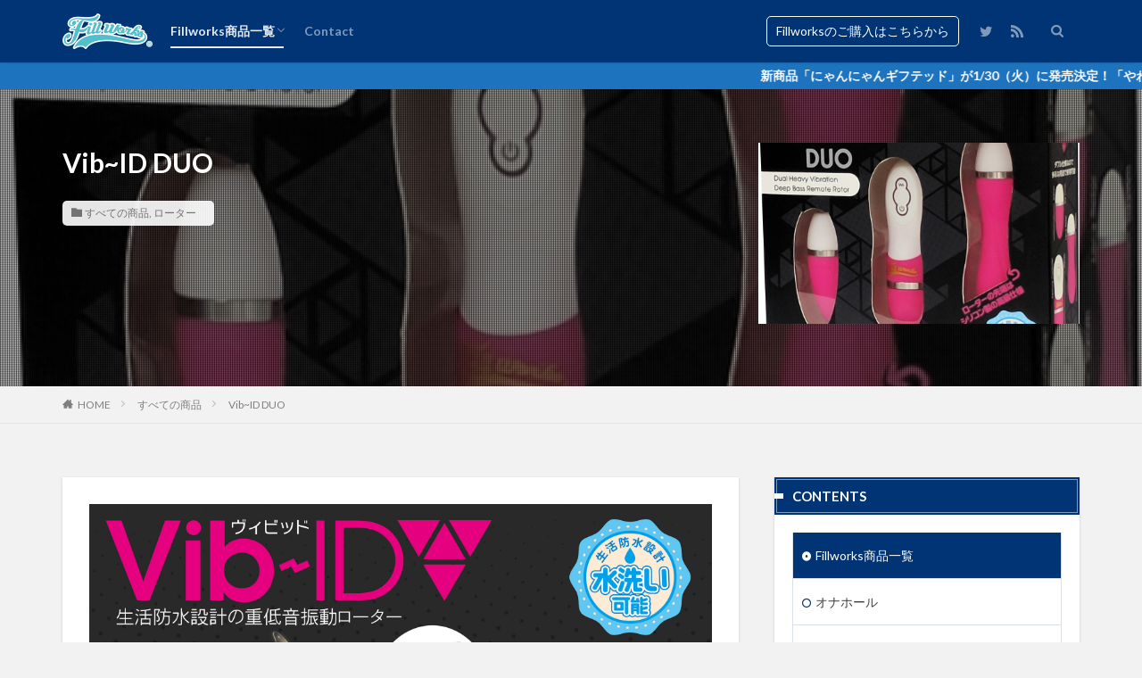

--- FILE ---
content_type: text/html; charset=UTF-8
request_url: https://fillworks-japan.jp/vibid-duo/
body_size: 10884
content:

<!DOCTYPE html>

<html lang="ja" prefix="og: http://ogp.me/ns#" class="t-html 
">

<head prefix="og: http://ogp.me/ns# fb: http://ogp.me/ns/fb# article: http://ogp.me/ns/article#">
<meta charset="UTF-8">
<title>Vib~ID DUO│Fillworks</title>
<link rel="preload" href="https://fillworks-japan.jp/wp-content/uploads/2021/01/cropped-Fillworks_logo.png" as="image" />
<link rel='stylesheet' id='dashicons-css'  href='https://fillworks-japan.jp/wp-includes/css/dashicons.min.css?ver=5.6.16' type='text/css' media='all' />
<link rel='stylesheet' id='thickbox-css'  href='https://fillworks-japan.jp/wp-includes/js/thickbox/thickbox.css?ver=5.6.16' type='text/css' media='all' />
<link rel='stylesheet' id='wp-block-library-css'  href='https://fillworks-japan.jp/wp-includes/css/dist/block-library/style.min.css?ver=5.6.16' type='text/css' media='all' />
<link rel='stylesheet' id='age-gate-css'  href='https://fillworks-japan.jp/wp-content/plugins/age-gate/public/css/age-gate-public.css?ver=2.21.2' type='text/css' media='all' />
<style id='age-gate-user-options-inline-css' type='text/css'>
:root{--age-gate-blur: 5px;}
</style>
<script src='https://fillworks-japan.jp/wp-includes/js/jquery/jquery.min.js?ver=3.5.1' id='jquery-core-js'></script>
<script src='https://fillworks-japan.jp/wp-includes/js/jquery/jquery-migrate.min.js?ver=3.3.2' id='jquery-migrate-js'></script>
<link rel="https://api.w.org/" href="https://fillworks-japan.jp/wp-json/" /><link rel="alternate" type="application/json" href="https://fillworks-japan.jp/wp-json/wp/v2/posts/348" /><link rel="alternate" type="application/json+oembed" href="https://fillworks-japan.jp/wp-json/oembed/1.0/embed?url=https%3A%2F%2Ffillworks-japan.jp%2Fvibid-duo%2F" />
<link rel="alternate" type="text/xml+oembed" href="https://fillworks-japan.jp/wp-json/oembed/1.0/embed?url=https%3A%2F%2Ffillworks-japan.jp%2Fvibid-duo%2F&#038;format=xml" />
<link class="css-async" rel href="https://fillworks-japan.jp/wp-content/themes/the-thor/css/icon.min.css">
<link class="css-async" rel href="https://fonts.googleapis.com/css?family=Lato:100,300,400,700,900">
<link class="css-async" rel href="https://fonts.googleapis.com/css?family=Fjalla+One">
<link rel="stylesheet" href="https://fonts.googleapis.com/css?family=Noto+Sans+JP:100,200,300,400,500,600,700,800,900">
<link rel="stylesheet" href="https://fillworks-japan.jp/wp-content/themes/the-thor/style.min.css">
<link class="css-async" rel href="https://fillworks-japan.jp/wp-content/themes/the-thor-child/style-user.css?1679886969">
<link rel="canonical" href="https://fillworks-japan.jp/vibid-duo/" />
<script src="https://ajax.googleapis.com/ajax/libs/jquery/1.12.4/jquery.min.js"></script>
<meta http-equiv="X-UA-Compatible" content="IE=edge">
<meta name="viewport" content="width=device-width, initial-scale=1, viewport-fit=cover"/>
<style>
.widget.widget_nav_menu ul.menu{border-color: rgba(0,52,117,0.15);}.widget.widget_nav_menu ul.menu li{border-color: rgba(0,52,117,0.75);}.widget.widget_nav_menu ul.menu .sub-menu li{border-color: rgba(0,52,117,0.15);}.widget.widget_nav_menu ul.menu .sub-menu li .sub-menu li:first-child{border-color: rgba(0,52,117,0.15);}.widget.widget_nav_menu ul.menu li a:hover{background-color: rgba(0,52,117,0.75);}.widget.widget_nav_menu ul.menu .current-menu-item > a{background-color: rgba(0,52,117,0.75);}.widget.widget_nav_menu ul.menu li .sub-menu li a:before {color:#003475;}.widget.widget_nav_menu ul.menu li a{background-color:#003475;}.widget.widget_nav_menu ul.menu .sub-menu a:hover{color:#003475;}.widget.widget_nav_menu ul.menu .sub-menu .current-menu-item a{color:#003475;}.widget.widget_categories ul{border-color: rgba(0,52,117,0.15);}.widget.widget_categories ul li{border-color: rgba(0,52,117,0.75);}.widget.widget_categories ul .children li{border-color: rgba(0,52,117,0.15);}.widget.widget_categories ul .children li .children li:first-child{border-color: rgba(0,52,117,0.15);}.widget.widget_categories ul li a:hover{background-color: rgba(0,52,117,0.75);}.widget.widget_categories ul .current-menu-item > a{background-color: rgba(0,52,117,0.75);}.widget.widget_categories ul li .children li a:before {color:#003475;}.widget.widget_categories ul li a{background-color:#003475;}.widget.widget_categories ul .children a:hover{color:#003475;}.widget.widget_categories ul .children .current-menu-item a{color:#003475;}.widgetSearch__input:hover{border-color:#003475;}.widgetCatTitle{background-color:#003475;}.widgetCatTitle__inner{background-color:#003475;}.widgetSearch__submit:hover{background-color:#003475;}.widgetProfile__sns{background-color:#003475;}.widget.widget_calendar .calendar_wrap tbody a:hover{background-color:#003475;}.widget ul li a:hover{color:#003475;}.widget.widget_rss .rsswidget:hover{color:#003475;}.widget.widget_tag_cloud a:hover{background-color:#003475;}.widget select:hover{border-color:#003475;}.widgetSearch__checkLabel:hover:after{border-color:#003475;}.widgetSearch__check:checked .widgetSearch__checkLabel:before, .widgetSearch__check:checked + .widgetSearch__checkLabel:before{border-color:#003475;}.widgetTab__item.current{border-top-color:#003475;}.widgetTab__item:hover{border-top-color:#003475;}.searchHead__title{background-color:#003475;}.searchHead__submit:hover{color:#003475;}.menuBtn__close:hover{color:#003475;}.menuBtn__link:hover{color:#003475;}@media only screen and (min-width: 992px){.menuBtn__link {background-color:#003475;}}.t-headerCenter .menuBtn__link:hover{color:#003475;}.searchBtn__close:hover{color:#003475;}.searchBtn__link:hover{color:#003475;}.breadcrumb__item a:hover{color:#003475;}.pager__item{color:#003475;}.pager__item:hover, .pager__item-current{background-color:#003475; color:#fff;}.page-numbers{color:#003475;}.page-numbers:hover, .page-numbers.current{background-color:#003475; color:#fff;}.pagePager__item{color:#003475;}.pagePager__item:hover, .pagePager__item-current{background-color:#003475; color:#fff;}.heading a:hover{color:#003475;}.eyecatch__cat{background-color:#003475;}.the__category{background-color:#003475;}.dateList__item a:hover{color:#003475;}.controllerFooter__item:last-child{background-color:#003475;}.controllerFooter__close{background-color:#003475;}.bottomFooter__topBtn{background-color:#003475;}.mask-color{background-color:#003475;}.mask-colorgray{background-color:#003475;}.pickup3__item{background-color:#003475;}.categoryBox__title{color:#003475;}.comments__list .comment-meta{background-color:#003475;}.comment-respond .submit{background-color:#003475;}.prevNext__pop{background-color:#003475;}.swiper-pagination-bullet-active{background-color:#003475;}.swiper-slider .swiper-button-next, .swiper-slider .swiper-container-rtl .swiper-button-prev, .swiper-slider .swiper-button-prev, .swiper-slider .swiper-container-rtl .swiper-button-next	{background-color:#003475;}body{background:#f2f2f2 url(https://thor-demo.fit-theme.com/wp-content/uploads/2018/12/haikei.jpg) repeat center center;}.infoHead{background-color:#1e73be;}.t-headerColor .l-header{background-color:#003475;}.t-headerColor .globalNavi::before{background: -webkit-gradient(linear,left top,right top,color-stop(0%,rgba(255,255,255,0)),color-stop(100%,#003475));}.t-headerColor .subNavi__link-pickup:hover{color:#003475;}.snsFooter{background-color:#003475}.widget-main .heading.heading-widget{background-color:#003475}.widget-main .heading.heading-widgetsimple{background-color:#003475}.widget-main .heading.heading-widgetsimplewide{background-color:#003475}.widget-main .heading.heading-widgetwide{background-color:#003475}.widget-main .heading.heading-widgetbottom:before{border-color:#003475}.widget-main .heading.heading-widgetborder{border-color:#003475}.widget-main .heading.heading-widgetborder::before,.widget-main .heading.heading-widgetborder::after{background-color:#003475}.widget-side .heading.heading-widget{background-color:#003475}.widget-side .heading.heading-widgetsimple{background-color:#003475}.widget-side .heading.heading-widgetsimplewide{background-color:#003475}.widget-side .heading.heading-widgetwide{background-color:#003475}.widget-side .heading.heading-widgetbottom:before{border-color:#003475}.widget-side .heading.heading-widgetborder{border-color:#003475}.widget-side .heading.heading-widgetborder::before,.widget-side .heading.heading-widgetborder::after{background-color:#003475}.widget-foot .heading.heading-widget{background-color:#003475}.widget-foot .heading.heading-widgetsimple{background-color:#003475}.widget-foot .heading.heading-widgetsimplewide{background-color:#003475}.widget-foot .heading.heading-widgetwide{background-color:#003475}.widget-foot .heading.heading-widgetbottom:before{border-color:#003475}.widget-foot .heading.heading-widgetborder{border-color:#003475}.widget-foot .heading.heading-widgetborder::before,.widget-foot .heading.heading-widgetborder::after{background-color:#003475}.widget-menu .heading.heading-widget{background-color:#003475}.widget-menu .heading.heading-widgetsimple{background-color:#003475}.widget-menu .heading.heading-widgetsimplewide{background-color:#003475}.widget-menu .heading.heading-widgetwide{background-color:#003475}.widget-menu .heading.heading-widgetbottom:before{border-color:#003475}.widget-menu .heading.heading-widgetborder{border-color:#003475}.widget-menu .heading.heading-widgetborder::before,.widget-menu .heading.heading-widgetborder::after{background-color:#003475}.swiper-slider{height: 260px;}@media only screen and (min-width: 768px){.swiper-slider {height: 700px;}}.rankingBox__bg{background-color:#003475}.the__ribbon{background-color:#dd5454}.the__ribbon:after{border-left-color:#dd5454; border-right-color:#dd5454}.eyecatch__link.eyecatch__link-mask:hover::after {background-color: rgba(198,145,180,0.5);}.eyecatch__link.eyecatch__link-maskzoom:hover::after {background-color: rgba(198,145,180,0.5);}.eyecatch__link.eyecatch__link-maskzoomrotate:hover::after {background-color: rgba(198,145,180,0.5);}.eyecatch__link.eyecatch__link-mask:hover::after{content: "詳しく見る";}.eyecatch__link.eyecatch__link-maskzoom:hover::after{content: "詳しく見る";}.eyecatch__link.eyecatch__link-maskzoomrotate:hover::after{content: "詳しく見る";}.content .afTagBox__btnDetail{background-color:#003475;}.widget .widgetAfTag__btnDetail{background-color:#003475;}.content .afTagBox__btnAf{background-color:#003475;}.widget .widgetAfTag__btnAf{background-color:#003475;}.content a{color:#003475;}.phrase a{color:#003475;}.content .sitemap li a:hover{color:#003475;}.content h2 a:hover,.content h3 a:hover,.content h4 a:hover,.content h5 a:hover{color:#003475;}.content ul.menu li a:hover{color:#003475;}.content .es-LiconBox:before{background-color:#a83f3f;}.content .es-LiconCircle:before{background-color:#a83f3f;}.content .es-BTiconBox:before{background-color:#a83f3f;}.content .es-BTiconCircle:before{background-color:#a83f3f;}.content .es-BiconObi{border-color:#a83f3f;}.content .es-BiconCorner:before{background-color:#a83f3f;}.content .es-BiconCircle:before{background-color:#a83f3f;}.content .es-BmarkHatena::before{background-color:#005293;}.content .es-BmarkExcl::before{background-color:#b60105;}.content .es-BmarkQ::before{background-color:#005293;}.content .es-BmarkQ::after{border-top-color:#005293;}.content .es-BmarkA::before{color:#b60105;}.content .es-BsubTradi::before{color:#ffffff;background-color:#b60105;border-color:#b60105;}.btn__link-primary{color:#ffffff; background-color:#dd2323;}.content .btn__link-primary{color:#ffffff; background-color:#dd2323;}.searchBtn__contentInner .btn__link-search{color:#ffffff; background-color:#dd2323;}.btn__link-secondary{color:#ffffff; background-color:#3f3f3f;}.content .btn__link-secondary{color:#ffffff; background-color:#3f3f3f;}.btn__link-search{color:#ffffff; background-color:#3f3f3f;}.btn__link-normal{color:#3f3f3f;}.content .btn__link-normal{color:#3f3f3f;}.btn__link-normal:hover{background-color:#3f3f3f;}.content .btn__link-normal:hover{background-color:#3f3f3f;}.comments__list .comment-reply-link{color:#3f3f3f;}.comments__list .comment-reply-link:hover{background-color:#3f3f3f;}@media only screen and (min-width: 992px){.subNavi__link-pickup{color:#3f3f3f;}}@media only screen and (min-width: 992px){.subNavi__link-pickup:hover{background-color:#3f3f3f;}}.partsH2-12 h2{color:#191919; border-left-color:#8fa8bf; border-bottom-color:#d8d8d8;}.partsH3-25 h3{color:#191919; background-color:#b2384e;}.partsH3-25 h3::after{border-top-color:#b2384e;}.content h4{color:#191919}.content h5{color:#191919}.content ul > li::before{color:#dd9b9b;}.content ul{color:#191919;}.content ol > li::before{color:#a83f3f; border-color:#a83f3f;}.content ol > li > ol > li::before{background-color:#a83f3f; border-color:#a83f3f;}.content ol > li > ol > li > ol > li::before{color:#a83f3f; border-color:#a83f3f;}.content ol{color:#191919;}.content .balloon .balloon__text{color:#191919; background-color:#f2f2f2;}.content .balloon .balloon__text-left:before{border-left-color:#f2f2f2;}.content .balloon .balloon__text-right:before{border-right-color:#f2f2f2;}.content .balloon-boder .balloon__text{color:#191919; background-color:#ffffff;  border-color:#d8d8d8;}.content .balloon-boder .balloon__text-left:before{border-left-color:#d8d8d8;}.content .balloon-boder .balloon__text-left:after{border-left-color:#ffffff;}.content .balloon-boder .balloon__text-right:before{border-right-color:#d8d8d8;}.content .balloon-boder .balloon__text-right:after{border-right-color:#ffffff;}.content blockquote{color:#191919; background-color:#f2f2f2;}.content blockquote::before{color:#d8d8d8;}.content table{color:#191919; border-top-color:#E5E5E5; border-left-color:#E5E5E5;}.content table th{background:#7f7f7f; color:#ffffff; ;border-right-color:#E5E5E5; border-bottom-color:#E5E5E5;}.content table td{background:#ffffff; ;border-right-color:#E5E5E5; border-bottom-color:#E5E5E5;}.content table tr:nth-child(odd) td{background-color:#f2f2f2;}
</style>
<link rel="icon" href="https://fillworks-japan.jp/wp-content/uploads/cropped-Fillworks_fabi2-32x32.png" sizes="32x32" />
<link rel="icon" href="https://fillworks-japan.jp/wp-content/uploads/cropped-Fillworks_fabi2-192x192.png" sizes="192x192" />
<link rel="apple-touch-icon" href="https://fillworks-japan.jp/wp-content/uploads/cropped-Fillworks_fabi2-180x180.png" />
<meta name="msapplication-TileImage" content="https://fillworks-japan.jp/wp-content/uploads/cropped-Fillworks_fabi2-270x270.png" />
<meta property="og:site_name" content="Fillworks" />
<meta property="og:type" content="article" />
<meta property="og:title" content="Vib~ID DUO" />
<meta property="og:description" content="小型なのに持ちやすくハイパワー、新感覚「重低音振動」を実現した商品が、ついに登場！大きいサイズと厚みのあるシリコンでできたローターだから実現できる、ズンズンと内側・外側へ重く響く「重低音振動」を搭載！ビッグサイズ×ハイパワー×シリコン＝「重" />
<meta property="og:url" content="https://fillworks-japan.jp/vibid-duo/" />
<meta property="og:image" content="https://fillworks-japan.jp/wp-content/uploads/2021/03/4571324249834.jpg" />
<meta name="twitter:card" content="summary_large_image" />
<meta name="twitter:site" content="@fillworks" />


</head>
<body class=" t-logoSp35 t-logoPc40 t-headerColor t-footerFixed" id="top">


  <!--l-header-->
  <header class="l-header l-header-shadow">
    <div class="container container-header">

      <!--logo-->
			<p class="siteTitle">
				<a class="siteTitle__link" href="https://fillworks-japan.jp">
											<img class="siteTitle__logo" src="https://fillworks-japan.jp/wp-content/uploads/logo-02.png" alt="Fillworks" width="202" height="80" >
					        </a>
      </p>      <!--/logo-->


      				<!--globalNavi-->
				<nav class="globalNavi">
					<div class="globalNavi__inner">
            <ul class="globalNavi__list"><li id="menu-item-99" class="menu-item menu-item-type-taxonomy menu-item-object-category current-post-ancestor current-menu-parent current-post-parent menu-item-has-children menu-item-99"><a href="https://fillworks-japan.jp/category/all/">Fillworks商品一覧</a>
<ul class="sub-menu">
	<li id="menu-item-202" class="menu-item menu-item-type-taxonomy menu-item-object-category menu-item-202"><a href="https://fillworks-japan.jp/category/hole/">オナホール</a></li>
	<li id="menu-item-203" class="menu-item menu-item-type-taxonomy menu-item-object-category menu-item-203"><a href="https://fillworks-japan.jp/category/lotion/">ローション</a></li>
	<li id="menu-item-201" class="menu-item menu-item-type-taxonomy menu-item-object-category menu-item-201"><a href="https://fillworks-japan.jp/category/vibrator/">バイブレーター</a></li>
	<li id="menu-item-204" class="menu-item menu-item-type-taxonomy menu-item-object-category current-post-ancestor current-menu-parent current-post-parent menu-item-204"><a href="https://fillworks-japan.jp/category/rotor/">ローター</a></li>
	<li id="menu-item-1358" class="menu-item menu-item-type-taxonomy menu-item-object-category current-post-ancestor current-menu-parent current-post-parent menu-item-1358"><a href="https://fillworks-japan.jp/category/all/">すべての商品</a></li>
</ul>
</li>
<li id="menu-item-60" class="menu-item menu-item-type-post_type menu-item-object-page menu-item-60"><a href="https://fillworks-japan.jp/contact/">Contact</a></li>
</ul>					</div>
				</nav>
				<!--/globalNavi-->
			

							<!--subNavi-->
				<nav class="subNavi">
	        	        						<ul class="subNavi__list">
															<li class="subNavi__item"><a class="subNavi__link subNavi__link-pickup" href="https://fillworks-japan.jp/?page_id=957">Fillworksのご購入はこちらから</a></li>
															<li class="subNavi__item"><a class="subNavi__link icon-twitter" href="https://twitter.com/fillworks"></a></li>
																								<li class="subNavi__item"><a class="subNavi__link icon-rss" href="https://fillworks-japan.jp/feed/"></a></li>
																					</ul>
									</nav>
				<!--/subNavi-->
			

            <!--searchBtn-->
			<div class="searchBtn searchBtn-zero ">
        <input class="searchBtn__checkbox" id="searchBtn-checkbox" type="checkbox">
        <label class="searchBtn__link searchBtn__link-text icon-search" for="searchBtn-checkbox"></label>
        <label class="searchBtn__unshown" for="searchBtn-checkbox"></label>

        <div class="searchBtn__content">
          <div class="searchBtn__scroll">
            <label class="searchBtn__close" for="searchBtn-checkbox"><i class="icon-close"></i>CLOSE</label>
            <div class="searchBtn__contentInner">
              <aside class="widget">
  <div class="widgetSearch">
    <form method="get" action="https://fillworks-japan.jp" target="_top">
  <div class="widgetSearch__contents">
    <h3 class="heading heading-tertiary">キーワード</h3>
    <input class="widgetSearch__input widgetSearch__input-max" type="text" name="s" placeholder="キーワードを入力" value="">

        <ol class="widgetSearch__word">
            <li class="widgetSearch__wordItem"><a href="https://fillworks-japan.jp?s=ウテルス">ウテルス</a></li>
	              <li class="widgetSearch__wordItem"><a href="https://fillworks-japan.jp?s=ナックローション">ナックローション</a></li>
	              <li class="widgetSearch__wordItem"><a href="https://fillworks-japan.jp?s=あるでんて">あるでんて</a></li>
	                  </ol>
    
  </div>

  <div class="widgetSearch__contents">
    <h3 class="heading heading-tertiary">カテゴリー</h3>
	<select  name='cat' id='cat_6967ca86bde59' class='widgetSearch__select' >
	<option value=''>カテゴリーを選択</option>
	<option class="level-0" value="1">すべての商品</option>
	<option class="level-0" value="3">オナホール</option>
	<option class="level-0" value="5">ローション</option>
	<option class="level-0" value="7">ローター</option>
	<option class="level-0" value="8">バイブレーター</option>
</select>
  </div>

  	<div class="widgetSearch__tag">
    <h3 class="heading heading-tertiary">タグ</h3>
    <label><input class="widgetSearch__check" type="checkbox" name="tag[]" value="fillworks2-0" /><span class="widgetSearch__checkLabel">Fillworks2.0</span></label><label><input class="widgetSearch__check" type="checkbox" name="tag[]" value="moko-toko%e3%82%b7%e3%83%aa%e3%83%bc%e3%82%ba" /><span class="widgetSearch__checkLabel">moko tokoシリーズ</span></label><label><input class="widgetSearch__check" type="checkbox" name="tag[]" value="naclotion" /><span class="widgetSearch__checkLabel">naclotion</span></label><label><input class="widgetSearch__check" type="checkbox" name="tag[]" value="%e3%82%aa%e3%83%8a%e3%83%9b%e3%83%bc%e3%83%ab" /><span class="widgetSearch__checkLabel">オナホール</span></label><label><input class="widgetSearch__check" type="checkbox" name="tag[]" value="%e6%80%9d%e6%98%a5%e6%9c%9f%e5%a5%b3%e5%ad%90%e3%81%ae%e4%bd%93%e8%87%ad%e3%83%ad%e3%83%bc%e3%82%b7%e3%83%a7%e3%83%b3" /><span class="widgetSearch__checkLabel">思春期女子の体臭ローション</span></label><label><input class="widgetSearch__check" type="checkbox" name="tag[]" value="%e6%b4%97%e3%81%84%e4%b8%8d%e8%a6%81%e3%83%ad%e3%83%bc%e3%82%b7%e3%83%a7%e3%83%b3" /><span class="widgetSearch__checkLabel">洗い不要ローション</span></label>  </div>
  
  <div class="btn btn-search">
    <button class="btn__link btn__link-search" type="submit" value="search">検索</button>
  </div>
</form>
  </div>
</aside>
            </div>
          </div>
        </div>
      </div>
			<!--/searchBtn-->
      

      
    </div>
  </header>
  <!--/l-header-->


  <!--l-headerBottom-->
  <div class="l-headerBottom">

    
			    <div class="wider">
	      <!--infoHead-->
	      <div class="infoHead">
	        <a class="infoHead__text" href="https://fillworks-japan.jp/fw052/">	          新商品「にゃんにゃんギフテッド」が1/30（火）に発売決定！「やわらか」ボディで「かちかち」ヴァギナ！	        </a>	      </div>
	      <!--/infoHead-->
	    </div>
	  
	  
  </div>
  <!--l-headerBottom-->

    <div class="viral">
    <div class="viral__bg mask mask-blackmesh        ">
                  <img width="500" height="500" src="https://fillworks-japan.jp/wp-content/uploads/2021/03/4571324249834.jpg" class="attachment-icatch1280 size-icatch1280 wp-post-image" alt="" />              </div>

    <div class="container">
      <div class="viral__container">
        <div class="viral__contents">
          <h1 class="heading heading-primary">Vib~ID DUO</h1>
          <ul class="dateList">
                                      <li class="dateList__item icon-folder"><a href="https://fillworks-japan.jp/category/all/" rel="category tag">すべての商品</a>, <a href="https://fillworks-japan.jp/category/rotor/" rel="category tag">ローター</a></li>
                                              </ul>
        </div>


        <div class="eyecatch">
                    <span class="eyecatch__link">
                          <img width="375" height="375" src="https://fillworks-japan.jp/wp-content/uploads/2021/03/4571324249834.jpg" class="attachment-icatch375 size-icatch375 wp-post-image" alt="" />                      </span>

        </div>
      </div>
    </div>

  </div>
  
  <div class="wider">
    <div class="breadcrumb"><ul class="breadcrumb__list container"><li class="breadcrumb__item icon-home"><a href="https://fillworks-japan.jp">HOME</a></li><li class="breadcrumb__item"><a href="https://fillworks-japan.jp/category/all/">すべての商品</a></li><li class="breadcrumb__item breadcrumb__item-current"><a href="https://fillworks-japan.jp/vibid-duo/">Vib~ID DUO</a></li></ul></div>  </div>





  <!--l-wrapper-->
  <div class="l-wrapper">

    <!--l-main-->
        <main class="l-main">





      <div class="dividerBottom">


      



        

        <!--postContents-->
        <div class="postContents u-shadow">
          

		            <section class="content partsH2-12 partsH3-25">
			<p><img class="alignnone wp-image-1341 size-full" src="https://fillworks-japan.jp/wp-content/uploads/FW017.png" alt="" width="2000" height="2806" /></p>



<p>小型なのに持ちやすくハイパワー、新感覚「重低音振動」を実現した商品が、ついに登場！<br /><br />大きいサイズと厚みのあるシリコンでできたローターだから実現できる、ズンズンと内側・外側へ重く響く「重低音振動」を搭載！<br />ビッグサイズ×ハイパワー×シリコン＝「重低音振動」想像以上のパワーをすぐに実感して頂けます！<br /><br />ビッグサイズ・ロングサイズのDUO(二重奏）仕様なので、SOLOでは味わえない100mmサイズのローターでより奥深くまで到達できる更なる領域があなたを襲います！<br />10種類の多彩な振動パターンを搭載！ON・OFF、振動パターンチェンジもワンタッチで簡単操作！<br /><br />忘れてはいけないのが、スタイリッシュなフォルム！<br />そしてフォルムに合わせた振動部の外装に特殊シリコンを使用することで、今までにない高級感と優しい使用感を実現！！<br />もちろん生活防水仕様だから水洗いも可能で、メンテナンス性にも優れています！！<br />単4形電池2本使用</p>



<div class="wp-block-spacer" style="height: 10px;" aria-hidden="true"> </div>
<!-- /wp:paragraph -->
<p><img class="alignnone wp-image-352 size-medium" src="https://fillworks-japan.jp/wp-content/uploads/2021/03/4571324249834.PT02-900x900.jpg" alt="" width="900" height="900" /></p>
<!-- wp:spacer {"height":10} -->
<div class="wp-block-spacer" style="height: 10px;" aria-hidden="true"> </div>
<!-- /wp:spacer -->
<p><img class="alignnone wp-image-687 size-medium" src="https://fillworks-japan.jp/wp-content/uploads/FW017_web_3-900x900.jpg" alt="" width="900" height="900" /></p>
<!-- wp:spacer {"height":10} -->
<div class="wp-block-spacer" style="height: 10px;" aria-hidden="true"> </div>
<!-- /wp:spacer -->
<p><img class="alignnone wp-image-351 size-medium" src="https://fillworks-japan.jp/wp-content/uploads/2021/03/4571324249834.PT01-900x900.png" alt="" width="900" height="900" /></p>
<!-- wp:spacer {"height":10} -->
<div class="wp-block-spacer" style="height: 10px;" aria-hidden="true"> </div>
<!-- /wp:spacer -->
<p><img class="alignnone wp-image-685 size-medium" src="https://fillworks-japan.jp/wp-content/uploads/FW016_017_web_4-900x806.jpg" alt="" width="900" height="806" /></p>
<!-- wp:spacer {"height":10} -->
<div class="wp-block-spacer" style="height: 10px;" aria-hidden="true"> </div>
<!-- /wp:spacer -->
<p><img class="alignnone wp-image-683 size-medium" src="https://fillworks-japan.jp/wp-content/uploads/FW016_017_web-900x900.jpg" alt="" width="900" height="900" /></p>
<!-- wp:spacer {"height":10} --><!-- /wp:spacer -->

<!-- wp:spacer {"height":10} --><!-- /wp:spacer -->
<p>&nbsp;</p>
<!-- wp:spacer {"height":10} --><!-- /wp:spacer --><hr class="hr-solid" /><!-- wp:columns -->
<div class="wp-block-columns"><!-- wp:column -->
<div class="wp-block-column"><!-- wp:list -->
<ul>
<li>商品名：Vib-ID DUO （ヴィビッド　デュオ）</li>
<li>品番：FW017</li>
<li>参考価格：OPEN価格</li>
<li>サイズ：振動部1：全長60mm最大径25mm、振動部2：全長110mm最大径25mm、コントローラー部:全長90mm最大径30mm</li>
<li>重量：112g</li>
<li>付属品：単四電池2本</li>
</ul>
<!-- /wp:list --></div>
<!-- /wp:column -->

<!-- wp:column -->
<div class="wp-block-column"><!-- wp:image {"align":"center","id":1089,"width":250,"height":250,"sizeSlug":"large","linkDestination":"none","className":"is-style-default"} -->
<div class="wp-block-image is-style-default">
<figure class="aligncenter size-large is-resized"><img class="alignnone wp-image-686" src="https://fillworks-japan.jp/wp-content/uploads/FW017_web_PKG-900x900.jpg" alt="" width="250" height="250" /></figure>
</div>
<!-- /wp:image --></div>
<!-- /wp:column --></div>
<!-- /wp:columns -->

<!-- wp:spacer {"height":10} --><!-- /wp:spacer --><hr class="hr-solid" />
<p>&nbsp;</p>
<!-- wp:heading -->
<h2>ご購入はこちらから</h2>
<!-- /wp:heading -->

<!-- wp:list -->
<ul>
<li><strong>FANZA</strong></li>
<li><strong>amazon</strong></li>
<li><strong>M-ZAKKA</strong></li>
<li><strong>しこパラ</strong></li>
<li><strong>大人のおもちゃ通販大魔王</strong></li>
<li><strong>信長TOYS</strong></li>
<li><strong>NLS</strong></li>
<li><strong>大人のデパートエムズ</strong></li>
<li><strong>ホットパワーズ</strong></li>
<li><strong>アダルトマーケット</strong></li>
<li><strong>秋葉原ラブメルシー</strong></li>
</ul>
<!-- wp:spacer {"height":10} --><!-- /wp:spacer --><hr class="hr-solid" />
<p><a href="https://fillworks-japan.jp/wp-content/uploads/FW017-VibIDDUO.zip"><img class="size-full wp-image-519 alignleft" src="https://fillworks-japan.jp/wp-content/uploads/クラウド.png" alt="FW017 Vib~IDDUO" width="32" height="32" />商品販促画像ダウンロード</a></p>          </section>
          		  

                  </div>
        <!--/postContents-->


        



        
	    
		
        <!-- コメント -->
                        <!-- /コメント -->





					<!-- PVカウンター -->
						<!-- /PVカウンター -->
		


      </div>

    </main>
    <!--/l-main-->

                  <!--l-sidebar-->
<div class="l-sidebar">	
	
  <aside class="widget widget-side u-shadowfix widget_nav_menu"><h2 class="heading heading-widgetwide">CONTENTS</h2><div class="menu-headermenu-container"><ul id="menu-headermenu-1" class="menu"><li class="menu-item menu-item-type-taxonomy menu-item-object-category current-post-ancestor current-menu-parent current-post-parent menu-item-has-children menu-item-99"><a href="https://fillworks-japan.jp/category/all/">Fillworks商品一覧</a>
<ul class="sub-menu">
	<li class="menu-item menu-item-type-taxonomy menu-item-object-category menu-item-202"><a href="https://fillworks-japan.jp/category/hole/">オナホール</a></li>
	<li class="menu-item menu-item-type-taxonomy menu-item-object-category menu-item-203"><a href="https://fillworks-japan.jp/category/lotion/">ローション</a></li>
	<li class="menu-item menu-item-type-taxonomy menu-item-object-category menu-item-201"><a href="https://fillworks-japan.jp/category/vibrator/">バイブレーター</a></li>
	<li class="menu-item menu-item-type-taxonomy menu-item-object-category current-post-ancestor current-menu-parent current-post-parent menu-item-204"><a href="https://fillworks-japan.jp/category/rotor/">ローター</a></li>
	<li class="menu-item menu-item-type-taxonomy menu-item-object-category current-post-ancestor current-menu-parent current-post-parent menu-item-1358"><a href="https://fillworks-japan.jp/category/all/">すべての商品</a></li>
</ul>
</li>
<li class="menu-item menu-item-type-post_type menu-item-object-page menu-item-60"><a href="https://fillworks-japan.jp/contact/">Contact</a></li>
</ul></div></aside><aside class="widget widget-side u-shadowfix widget_fit_thumbnail_archive_class"><h2 class="heading heading-widgetwide">おすすめの新商品</h2>		<ol class="widgetArchive">
							<li class="widgetArchive__item widgetArchive__item-normal">
					<div class="eyecatch eyecatch-11">
												<a class="eyecatch__link eyecatch__link-mask" href="https://fillworks-japan.jp/fw052/">
															<img width="375" height="225" src="https://fillworks-japan.jp/wp-content/uploads/FW052_head-375x225.png" class="attachment-icatch375 size-icatch375 wp-post-image" alt="" />                          </a>
          </div>
          <div class="widgetArchive__contents">
                          <h3 class="heading heading-tertiary">
                <a href="https://fillworks-japan.jp/fw052/">にゃんにゃんギフテッド</a>
              </h3>
						          </div>

        </li>
							<li class="widgetArchive__item widgetArchive__item-normal">
					<div class="eyecatch eyecatch-11">
												<a class="eyecatch__link eyecatch__link-mask" href="https://fillworks-japan.jp/fw051/">
															<img width="375" height="225" src="https://fillworks-japan.jp/wp-content/uploads/FW051_head-375x225.png" class="attachment-icatch375 size-icatch375 wp-post-image" alt="" />                          </a>
          </div>
          <div class="widgetArchive__contents">
                          <h3 class="heading heading-tertiary">
                <a href="https://fillworks-japan.jp/fw051/">ひめはじめ</a>
              </h3>
						          </div>

        </li>
							<li class="widgetArchive__item widgetArchive__item-normal">
					<div class="eyecatch eyecatch-11">
												<a class="eyecatch__link eyecatch__link-mask" href="https://fillworks-japan.jp/fw050/">
															<img width="375" height="225" src="https://fillworks-japan.jp/wp-content/uploads/FW050_head-02-375x225.png" class="attachment-icatch375 size-icatch375 wp-post-image" alt="" />                          </a>
          </div>
          <div class="widgetArchive__contents">
                          <h3 class="heading heading-tertiary">
                <a href="https://fillworks-japan.jp/fw050/">女体楽園 All in One</a>
              </h3>
						          </div>

        </li>
							<li class="widgetArchive__item widgetArchive__item-normal">
					<div class="eyecatch eyecatch-11">
												<a class="eyecatch__link eyecatch__link-mask" href="https://fillworks-japan.jp/fw048/">
															<img width="375" height="225" src="https://fillworks-japan.jp/wp-content/uploads/FW048_head-01.png-375x225.png" class="attachment-icatch375 size-icatch375 wp-post-image" alt="" />                          </a>
          </div>
          <div class="widgetArchive__contents">
                          <h3 class="heading heading-tertiary">
                <a href="https://fillworks-japan.jp/fw048/">紅撃圧感 フィヨルド・スタンピード</a>
              </h3>
						          </div>

        </li>
					</ol>
		</aside><aside class="widget_text widget widget-side u-shadowfix widget_custom_html"><h2 class="heading heading-widgetwide">Fillworks商品 取扱ショップ</h2><div class="textwidget custom-html-widget"><!-- wp:heading -->
<h2>ご購入はこちらから！</h2>
<!-- /wp:heading -->

<!-- wp:spacer {"height":20} -->
<div class="wp-block-spacer" style="height: 20px;" aria-hidden="true"> </div>
<!-- /wp:spacer -->

<!-- wp:image {"align":"center","id":958,"sizeSlug":"large","linkDestination":"none","className":"is-style-default"} -->
<div class="wp-block-image is-style-default">
<figure class="aligncenter size-large"><a href="https://www.dmm.co.jp/mono/goods/-/search/=/searchstr=Fillworks/" target="_blank" rel="noopener"><img class="wp-image-958" src="https://fillworks-japan.jp/wp-content/uploads/fanza.png" alt="" /></a></figure>
</div>
<!-- /wp:image -->

<!-- wp:image {"align":"center","id":949,"sizeSlug":"large","linkDestination":"none","className":"is-style-default"} -->
<div class="wp-block-image is-style-default">
<figure class="aligncenter size-large"><a href="https://www.amazon.co.jp/s?k=%E3%83%95%E3%82%A3%E3%83%AB%E3%83%AF%E3%83%BC%E3%82%AF%E3%82%B9+%28Fillworks%29" target="_blank" rel="noopener"><img class="wp-image-949" src="https://fillworks-japan.jp/wp-content/uploads/amazon.png" alt="" /></a></figure>
</div>
<!-- /wp:image -->

<!-- wp:image {"align":"center","id":953,"sizeSlug":"large","linkDestination":"none","className":"is-style-default"} -->
<div class="wp-block-image is-style-default">
<figure class="aligncenter size-large"><a href="https://mzakka.com/pc/detail/category.php?category=&amp;iname=Fillworks" target="_blank" rel="noopener"><img class="wp-image-953" src="https://fillworks-japan.jp/wp-content/uploads/mzakka.png" alt="" /></a></figure>
</div>
<!-- /wp:image -->

<!-- wp:image {"align":"center","id":956,"sizeSlug":"large","linkDestination":"none","className":"is-style-default"} -->
<div class="wp-block-image is-style-default">
<figure class="aligncenter size-large"><a href="https://siko-para.jp/products/list?category_id=&amp;name=Fillworks" target="_blank" rel="noopener"><img class="wp-image-956" src="https://fillworks-japan.jp/wp-content/uploads/shikopara.png" alt="" /></a></figure>
</div>
<!-- /wp:image -->

<!-- wp:image {"align":"center","id":954,"sizeSlug":"large","linkDestination":"none","className":"is-style-default"} -->
<div class="wp-block-image is-style-default">
<figure class="aligncenter size-large"><a href="https://www.e-nls.com/plist_t-10130030" target="_blank" rel="noopener"><img class="wp-image-954" src="https://fillworks-japan.jp/wp-content/uploads/nls.png" alt="" /></a></figure>
</div>
<!-- /wp:image -->

<!-- wp:image {"align":"center","id":955,"sizeSlug":"large","linkDestination":"none","className":"is-style-default"} -->
<div class="wp-block-image is-style-default">
<figure class="aligncenter size-large"><a href="https://www.nobunaga-toys.com/?mode=srh&amp;sort=n&amp;keyword=%A5%D5%A5%A3%A5%EB%A5%EF%A1%BC%A5%AF%A5%B9&amp;encode=EUC-JP#top" target="_blank" rel="noopener"><img class="wp-image-955" src="https://fillworks-japan.jp/wp-content/uploads/nobunaga.png" alt="" /></a></figure>
</div>
<!-- /wp:image -->

<!-- wp:image {"align":"center","id":951,"sizeSlug":"large","linkDestination":"none","className":"is-style-default"} -->
<div class="wp-block-image is-style-default">
<figure class="aligncenter size-large"><a href="https://www.hotpowers.jp/ec/products/list.php?category_id=274" target="_blank" rel="noopener"><img class="wp-image-951" src="https://fillworks-japan.jp/wp-content/uploads/hotpowers.png" alt="" /></a></figure>
</div>
<!-- /wp:image -->

<!-- wp:image {"align":"center","id":952,"sizeSlug":"large","linkDestination":"none","className":"is-style-default"} -->
<div class="wp-block-image is-style-default">
<figure class="aligncenter size-large"><a href="https://www.ms-online.co.jp/products/list.php?search.x=0&amp;search.y=0&amp;name=Fillworks" target="_blank" rel="noopener"><img class="wp-image-952" src="https://fillworks-japan.jp/wp-content/uploads/ms.png" alt="" /></a></figure>
</div>
<!-- /wp:image -->

<!-- wp:image {"align":"center","id":950,"sizeSlug":"large","linkDestination":"none","className":"is-style-default"} -->
<div class="wp-block-image is-style-default">
<figure class="aligncenter size-large"><a href="https://daimaoh.co.jp/list.php?mode=src&amp;cond=Fillworks" target="_blank" rel="noopener"><img class="wp-image-950" src="https://fillworks-japan.jp/wp-content/uploads/daimaou_banner.png" alt="" /></a></figure>
</div>
<!-- /wp:image -->

<!-- wp:image {"align":"center","id":948,"sizeSlug":"large","linkDestination":"none","className":"is-style-default"} -->
<div class="wp-block-image is-style-default">
<figure class="aligncenter size-large"><a href="https://www.a-market.jp/products/detail/16775" target="_blank" rel="noopener"><img class="wp-image-948" src="https://fillworks-japan.jp/wp-content/uploads/amarket.png" alt="" /></a></figure>
</div>
<!-- /wp:image -->

<!-- wp:paragraph -->
<p>&nbsp;</p>
<!-- /wp:paragraph --></div></aside><aside class="widget widget-side u-shadowfix widget_fit_search_refine_class"><h2 class="heading heading-widgetwide">サイト内検索</h2><form method="get" action="https://fillworks-japan.jp" target="_top">
  <div class="widgetSearch__contents">
    <h3 class="heading heading-tertiary">キーワード</h3>
    <input class="widgetSearch__input widgetSearch__input-max" type="text" name="s" placeholder="キーワードを入力" value="">

        <ol class="widgetSearch__word">
            <li class="widgetSearch__wordItem"><a href="https://fillworks-japan.jp?s=ウテルス">ウテルス</a></li>
	              <li class="widgetSearch__wordItem"><a href="https://fillworks-japan.jp?s=ナックローション">ナックローション</a></li>
	              <li class="widgetSearch__wordItem"><a href="https://fillworks-japan.jp?s=あるでんて">あるでんて</a></li>
	                  </ol>
    
  </div>

  <div class="widgetSearch__contents">
    <h3 class="heading heading-tertiary">カテゴリー</h3>
	<select  name='cat' id='cat_6967ca86c08d3' class='widgetSearch__select' >
	<option value=''>カテゴリーを選択</option>
	<option class="level-0" value="1">すべての商品</option>
	<option class="level-0" value="3">オナホール</option>
	<option class="level-0" value="5">ローション</option>
	<option class="level-0" value="7">ローター</option>
	<option class="level-0" value="8">バイブレーター</option>
</select>
  </div>

  	<div class="widgetSearch__tag">
    <h3 class="heading heading-tertiary">タグ</h3>
    <label><input class="widgetSearch__check" type="checkbox" name="tag[]" value="fillworks2-0" /><span class="widgetSearch__checkLabel">Fillworks2.0</span></label><label><input class="widgetSearch__check" type="checkbox" name="tag[]" value="moko-toko%e3%82%b7%e3%83%aa%e3%83%bc%e3%82%ba" /><span class="widgetSearch__checkLabel">moko tokoシリーズ</span></label><label><input class="widgetSearch__check" type="checkbox" name="tag[]" value="naclotion" /><span class="widgetSearch__checkLabel">naclotion</span></label><label><input class="widgetSearch__check" type="checkbox" name="tag[]" value="%e3%82%aa%e3%83%8a%e3%83%9b%e3%83%bc%e3%83%ab" /><span class="widgetSearch__checkLabel">オナホール</span></label><label><input class="widgetSearch__check" type="checkbox" name="tag[]" value="%e6%80%9d%e6%98%a5%e6%9c%9f%e5%a5%b3%e5%ad%90%e3%81%ae%e4%bd%93%e8%87%ad%e3%83%ad%e3%83%bc%e3%82%b7%e3%83%a7%e3%83%b3" /><span class="widgetSearch__checkLabel">思春期女子の体臭ローション</span></label><label><input class="widgetSearch__check" type="checkbox" name="tag[]" value="%e6%b4%97%e3%81%84%e4%b8%8d%e8%a6%81%e3%83%ad%e3%83%bc%e3%82%b7%e3%83%a7%e3%83%b3" /><span class="widgetSearch__checkLabel">洗い不要ローション</span></label>  </div>
  
  <div class="btn btn-search">
    <button class="btn__link btn__link-search" type="submit" value="search">検索</button>
  </div>
</form>
</aside><aside class="widget widget-side u-shadowfix widget_fit_qrcode_class"><h2 class="heading heading-widgetwide">スマホ表示QR</h2><div class="qrWidget"><img class="qrWidget_img" alt="QRコード" src="//chart.apis.google.com/chart?cht=qr&chs=140x140&chl=https://fillworks-japan.jp/" ><div class="qrWidget__text">このサイトをモバイル版で表示させたい場合は上のQRコードをスマホで読み取ってください。</div></div></aside>
	
</div>
<!--/l-sidebar-->

      	

  </div>
  <!--/l-wrapper-->









  


  <!-- schema -->
  <script type="application/ld+json">
    {
    "@context": "http://schema.org",
    "@type": "Article ",
    "mainEntityOfPage":{
      "@type": "WebPage",
      "@id": "https://fillworks-japan.jp/vibid-duo/"
    },
    "headline": "Vib~ID DUO",
    "description": "小型なのに持ちやすくハイパワー、新感覚「重低音振動」を実現した商品が、ついに登場！大きいサイズと厚みのあるシリコンでできたローターだから実現できる、ズンズンと内側・外側へ重く響く「重低音振動」を搭載！ビッグサイズ×ハイパワー×シリコン＝「重低音振動」想像以上のパワーをすぐに実感して頂けます！ビッグサ [&hellip;]",
    "image": {
      "@type": "ImageObject",
      "url": "https://fillworks-japan.jp/wp-content/uploads/2021/03/4571324249834.jpg",
      "width": "500px",
      "height": "500px"
          },
    "datePublished": "2017-10-17T14:50:54+0900",
    "dateModified": "2023-05-01T09:37:52+0900",
    "author": {
      "@type": "Person",
      "name": "fillworks-staff"
    },
    "publisher": {
      "@type": "Organization",
      "name": "Fillworks",
      "logo": {
        "@type": "ImageObject",
        "url": "https://fillworks-japan.jp/wp-content/uploads/logo-02.png",
        "width": "202px",
        "height": "80px"
              }
    }
  }
  </script>
  <!-- /schema -->



  <!--l-footerTop-->
  <div class="l-footerTop">

    
  </div>
  <!--/l-footerTop-->


  <!--l-footer-->
  <footer class="l-footer">

            <div class="wider">
      <!--snsFooter-->
      <div class="snsFooter">
        <div class="container">

          <ul class="snsFooter__list">
		              <li class="snsFooter__item"><a class="snsFooter__link icon-twitter" href="https://twitter.com/fillworks"></a></li>
		                            <li class="snsFooter__item"><a class="snsFooter__link icon-rss" href="https://fillworks-japan.jp/feed/"></a></li>
					            </ul>
        </div>
      </div>
      <!--/snsFooter-->
    </div>
    


    

    <div class="wider">
      <!--bottomFooter-->
      <div class="bottomFooter">
        <div class="container">

                      <nav class="bottomFooter__navi">
              <ul class="bottomFooter__list"><li class="menu-item menu-item-type-taxonomy menu-item-object-category current-post-ancestor current-menu-parent current-post-parent menu-item-has-children menu-item-99"><a href="https://fillworks-japan.jp/category/all/">Fillworks商品一覧</a></li>
<li class="menu-item menu-item-type-post_type menu-item-object-page menu-item-60"><a href="https://fillworks-japan.jp/contact/">Contact</a></li>
</ul>            </nav>
          
          <div class="bottomFooter__copyright">
          			© Copyright 2026 <a class="bottomFooter__link" href="https://fillworks-japan.jp">Fillworks</a>.
                    </div>

          
        </div>
        <a href="#top" class="bottomFooter__topBtn" id="bottomFooter__topBtn"></a>
      </div>
      <!--/bottomFooter-->


    </div>


        <div class="controllerFooter">
      <ul class="controllerFooter__list">


		        <li class="controllerFooter__item">
          <a href="https://fillworks-japan.jp"><i class="icon-home"></i>ホーム</a>
        </li>
		

                <li class="controllerFooter__item">
          <a href="https://twitter.com/fillworks"><i class="icon-twitter"></i>Twitter</a>
        </li>
		

        
                <li class="controllerFooter__item">
          <a href="https://fillworks-japan.jp/?page_id=957"><i class="icon-amazon"></i>ネットで購入</a>
        </li>
		



        <li class="controllerFooter__item">
          <a href="#top" class="controllerFooter__topBtn"><i class="icon-arrow-up"></i>TOPへ</a>
        </li>

      </ul>
    </div>
    
  </footer>
  <!-- /l-footer -->



<script>Array.prototype.forEach.call(document.getElementsByClassName("css-async"), function(e){e.rel = "stylesheet"});</script>
		<script type="application/ld+json">
		{ "@context":"http://schema.org",
		  "@type": "BreadcrumbList",
		  "itemListElement":
		  [
		    {"@type": "ListItem","position": 1,"item":{"@id": "https://fillworks-japan.jp","name": "HOME"}},
		    {"@type": "ListItem","position": 2,"item":{"@id": "https://fillworks-japan.jp/category/all/","name": "すべての商品"}},
    {"@type": "ListItem","position": 3,"item":{"@id": "https://fillworks-japan.jp/vibid-duo/","name": "Vib~ID DUO"}}
		  ]
		}
		</script>



	<script type='text/javascript' id='thickbox-js-extra'>
/* <![CDATA[ */
var thickboxL10n = {"next":"\u6b21\u3078 >","prev":"< \u524d\u3078","image":"\u753b\u50cf","of":"\/","close":"\u9589\u3058\u308b","noiframes":"\u3053\u306e\u6a5f\u80fd\u3067\u306f iframe \u304c\u5fc5\u8981\u3067\u3059\u3002\u73fe\u5728 iframe \u3092\u7121\u52b9\u5316\u3057\u3066\u3044\u308b\u304b\u3001\u5bfe\u5fdc\u3057\u3066\u3044\u306a\u3044\u30d6\u30e9\u30a6\u30b6\u30fc\u3092\u4f7f\u3063\u3066\u3044\u308b\u3088\u3046\u3067\u3059\u3002","loadingAnimation":"https:\/\/fillworks-japan.jp\/wp-includes\/js\/thickbox\/loadingAnimation.gif"};
/* ]]> */
</script>
<script src='https://fillworks-japan.jp/wp-includes/js/thickbox/thickbox.js?ver=3.1-20121105' id='thickbox-js'></script>
<script type='text/javascript' id='age-gate-js-extra'>
/* <![CDATA[ */
var age_gate_params = {"errors":{"cookies":"Your browser does not support cookies, you may experience problems entering this site","fail":"You are not old enough to view this content"},"settings":{"rechallenge":true}};
/* ]]> */
</script>
<script src='https://fillworks-japan.jp/wp-content/plugins/age-gate/public/js/age-gate-public-cookie.js?ver=2.21.2' id='age-gate-js'></script>
<script src='https://fillworks-japan.jp/wp-content/plugins/age-gate/public/js/age-gate-shortcode.js?ver=2.21.2' id='age-gate-sc-js'></script>
<script src='https://fillworks-japan.jp/wp-includes/js/wp-embed.min.js?ver=5.6.16' id='wp-embed-js'></script>
<script src='https://fillworks-japan.jp/wp-includes/js/comment-reply.min.js?ver=5.6.16' id='comment-reply-js'></script>
<script src='https://fillworks-japan.jp/wp-content/themes/the-thor/js/smoothlinkFixed.min.js?ver=5.6.16' id='smoothlinkFixed-js'></script>
<script src='https://fillworks-japan.jp/wp-content/themes/the-thor/js/unregister-worker.min.js?ver=5.6.16' id='unregeister-worker-js'></script>
<script src='https://fillworks-japan.jp/wp-content/themes/the-thor/js/offline.min.js?ver=5.6.16' id='fit-pwa-offline-js'></script>
<script>
jQuery( function( $ ) {
	$.ajax( {
		type: 'POST',
		url:  'https://fillworks-japan.jp/wp-admin/admin-ajax.php',
		data: {
			'action'  : 'fit_set_post_views',
			'post_id' : '348',
		},
	} );
} );
</script><script>
jQuery( function( $ ) {
	$.ajax( {
		type: 'POST',
		url:  'https://fillworks-japan.jp/wp-admin/admin-ajax.php',
		data: {
			'action' : 'fit_update_post_view_data',
			'post_id' : '348',
		},
	} );
} );
</script><script>
jQuery( function() {
	setTimeout(
		function() {
			var realtime = 'false';
			if ( typeof _wpCustomizeSettings !== 'undefined' ) {
				realtime = _wpCustomizeSettings.values.fit_bsRank_realtime;
			}
			jQuery.ajax( {
				type: 'POST',
				url:  'https://fillworks-japan.jp/wp-admin/admin-ajax.php',
				data: {
					'action'           : 'fit_update_post_views_by_period',
					'preview_realtime' : realtime,
				},
			} );
		},
		200
	);
} );
</script>







<script>
// ページの先頭へボタン
jQuery(function(a) {
    a("#bottomFooter__topBtn").hide();
    a(window).on("scroll", function() {
        if (a(this).scrollTop() > 100) {
            a("#bottomFooter__topBtn").fadeIn("fast")
        } else {
            a("#bottomFooter__topBtn").fadeOut("fast")
        }
        scrollHeight = a(document).height();
        scrollPosition = a(window).height() + a(window).scrollTop();
        footHeight = a(".bottomFooter").innerHeight();
        if (scrollHeight - scrollPosition <= footHeight) {
            a("#bottomFooter__topBtn").css({
                position: "absolute",
                bottom: footHeight - 40
            })
        } else {
            a("#bottomFooter__topBtn").css({
                position: "fixed",
                bottom: 0
            })
        }
    });
    a("#bottomFooter__topBtn").click(function() {
        a("body,html").animate({
            scrollTop: 0
        }, 400);
        return false
    });
    a(".controllerFooter__topBtn").click(function() {
        a("body,html").animate({
            scrollTop: 0
        }, 400);
        return false
    })
});
</script>


</body>
</html>
